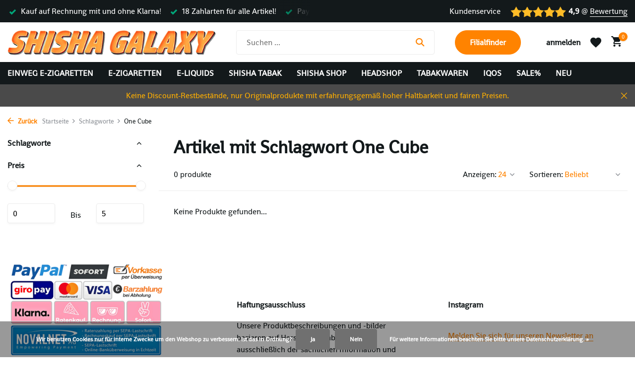

--- FILE ---
content_type: text/html;charset=utf-8
request_url: https://www.shishagalaxy.de/tags/one-cube/
body_size: 11230
content:
<!DOCTYPE html>
<html lang="de">
  <head>
        <meta charset="utf-8"/>
<!-- [START] 'blocks/head.rain' -->
<!--

  (c) 2008-2026 Lightspeed Netherlands B.V.
  http://www.lightspeedhq.com
  Generated: 21-01-2026 @ 10:48:20

-->
<link rel="canonical" href="https://www.shishagalaxy.de/tags/one-cube/"/>
<link rel="alternate" href="https://www.shishagalaxy.de/index.rss" type="application/rss+xml" title="Neue Produkte"/>
<link href="https://cdn.webshopapp.com/assets/cookielaw.css?2025-02-20" rel="stylesheet" type="text/css"/>
<meta name="robots" content="noodp,noydir"/>
<meta name="google-site-verification" content="Shisha-Galaxy"/>
<meta name="google-site-verification" content="Shisha-Online-Shop"/>
<meta name="google-site-verification" content="Tabak"/>
<meta name="google-site-verification" content="Vape"/>
<meta name="google-site-verification" content="E-Shisha"/>
<meta name="google-site-verification" content="Zigaretten"/>
<meta property="og:url" content="https://www.shishagalaxy.de/tags/one-cube/?source=facebook"/>
<meta property="og:site_name" content="Shisha Galaxy Online Shop"/>
<meta property="og:title" content="One Cube"/>
<meta property="og:description" content="Shisha Galaxy - E-Shishas, E-Zigaretten, Pods, Bongs, Shisha Tabak, E-Liquid und alles rund ums Rauchen &amp; Dampfen! Vielleicht der beste Shisha Online Shop!"/>
<script src="https://app.dmws.plus/shop-assets/278957/dmws-plus-loader.js?id=b697cb1502d9b8866b8b765cb1d160c9"></script>
<!--[if lt IE 9]>
<script src="https://cdn.webshopapp.com/assets/html5shiv.js?2025-02-20"></script>
<![endif]-->
<!-- [END] 'blocks/head.rain' -->
    <title>One Cube - Shisha Galaxy Online Shop</title>
    <meta name="description" content="Shisha Galaxy - E-Shishas, E-Zigaretten, Pods, Bongs, Shisha Tabak, E-Liquid und alles rund ums Rauchen &amp; Dampfen! Vielleicht der beste Shisha Online Shop!" />
    <meta name="keywords" content="One, Cube, Shisha Shop" />
    <meta http-equiv="X-UA-Compatible" content="IE=edge">
    <meta name="viewport" content="width=device-width, initial-scale=1.0, maximum-scale=5.0, user-scalable=no">
    <meta name="apple-mobile-web-app-capable" content="yes">
    <meta name="apple-mobile-web-app-status-bar-style" content="black">

    <link rel="shortcut icon" href="https://cdn.webshopapp.com/shops/278957/themes/175411/v/2778791/assets/favicon.ico?20251212172333" type="image/x-icon" />
    <link rel="preconnect" href="https://fonts.gstatic.com" />
    <link rel="dns-prefetch" href="https://fonts.gstatic.com">
    <link rel="preconnect" href="https://fonts.googleapis.com">
		<link rel="dns-prefetch" href="https://fonts.googleapis.com">
		<link rel="preconnect" href="https://ajax.googleapis.com">
		<link rel="dns-prefetch" href="https://ajax.googleapis.com">
		<link rel="preconnect" href="https://cdn.webshopapp.com/">
		<link rel="dns-prefetch" href="https://cdn.webshopapp.com/">
    
                        <link rel="preload" href="https://fonts.bunny.net/css?family=Shanti:wght@300;400;600&family=Shanti:wght@900&display=swap" as="style" />
    <link rel="preload" href="https://cdn.webshopapp.com/shops/278957/themes/175411/assets/bootstrap-min.css?20260107031055" as="style" />
    <link rel="preload" href="https://cdn.webshopapp.com/shops/278957/themes/175411/assets/owl-carousel-min.css?20260107031055" as="style" />
    <link rel="preload" href="https://cdn.jsdelivr.net/npm/@fancyapps/ui/dist/fancybox.css" as="style" />
    <link rel="preload" href="https://cdn.webshopapp.com/assets/gui-2-0.css?2025-02-20" as="style" />
    <link rel="preload" href="https://cdn.webshopapp.com/assets/gui-responsive-2-0.css?2025-02-20" as="style" />
         	<link rel="preload" href="https://cdn.webshopapp.com/shops/278957/themes/175411/assets/icomoon-bold.ttf?20260107031055" as="font" crossorigin>
        <link rel="preload" href="https://cdn.webshopapp.com/shops/278957/themes/175411/assets/style.css?20260107031055" as="style" />
    <link rel="preload" href="https://cdn.webshopapp.com/shops/278957/themes/175411/assets/custom.css?20260107031055" as="style" />
    
    <script src="https://cdn.webshopapp.com/assets/jquery-1-9-1.js?2025-02-20"></script>
        <link rel="preload" href="https://cdn.webshopapp.com/shops/278957/themes/175411/assets/jquery-ui.js?20260107031055" as="script">    <link rel="preload" href="https://cdn.webshopapp.com/shops/278957/themes/175411/assets/bootstrap-min.js?20260107031055" as="script">
    <link rel="preload" href="https://cdn.webshopapp.com/assets/gui.js?2025-02-20" as="script">
    <link rel="preload" href="https://cdn.webshopapp.com/assets/gui-responsive-2-0.js?2025-02-20" as="script">
    <link rel="preload" href="https://cdn.webshopapp.com/shops/278957/themes/175411/assets/scripts.js?20260107031055" as="script">
    <link rel="preload" href="https://cdn.webshopapp.com/shops/278957/themes/175411/assets/global.js?20260107031055" as="script">
    
    <meta property="og:title" content="One Cube">
<meta property="og:type" content="website"> 
<meta property="og:site_name" content="Shisha Galaxy Online Shop">
<meta property="og:url" content="https://www.shishagalaxy.de/">
<meta property="og:image" content="https://cdn.webshopapp.com/shops/278957/themes/175411/assets/share-image.jpg?20260107031055">
<meta name="twitter:title" content="One Cube">
<meta name="twitter:description" content="Shisha Galaxy - E-Shishas, E-Zigaretten, Pods, Bongs, Shisha Tabak, E-Liquid und alles rund ums Rauchen &amp; Dampfen! Vielleicht der beste Shisha Online Shop!">
<meta name="twitter:site" content="Shisha Galaxy Online Shop">
<meta name="twitter:card" content="https://cdn.webshopapp.com/shops/278957/themes/175411/v/2778792/assets/logo.png?20251212172404">
<meta name="twitter:image" content="https://cdn.webshopapp.com/shops/278957/themes/175411/assets/share-image.jpg?20260107031055">
<script type="application/ld+json">
  [
        {
      "@context": "https://schema.org/",
      "@type": "BreadcrumbList",
      "itemListElement":
      [
        {
          "@type": "ListItem",
          "position": 1,
          "item": {
            "@id": "https://www.shishagalaxy.de/",
            "name": "Home"
          }
        },
                {
          "@type": "ListItem",
          "position": 2,
          "item":	{
            "@id": "https://www.shishagalaxy.de/tags/",
            "name": "Schlagworte"
          }
        },                {
          "@type": "ListItem",
          "position": 3,
          "item":	{
            "@id": "https://www.shishagalaxy.de/tags/one-cube/",
            "name": "One Cube"
          }
        }              ]
    },
            {
      "@context": "https://schema.org/",
      "@type": "Organization",
      "url": "https://www.shishagalaxy.de/",
      "name": "Shisha Galaxy Online Shop",
      "legalName": "Shisha Galaxy Online Shop",
      "description": "Shisha Galaxy - E-Shishas, E-Zigaretten, Pods, Bongs, Shisha Tabak, E-Liquid und alles rund ums Rauchen &amp; Dampfen! Vielleicht der beste Shisha Online Shop!",
      "logo": "https://cdn.webshopapp.com/shops/278957/themes/175411/v/2778792/assets/logo.png?20251212172404",
      "image": "https://cdn.webshopapp.com/shops/278957/themes/175411/assets/share-image.jpg?20260107031055",
      "contactPoint": {
        "@type": "ContactPoint",
        "contactType": "Customer service",
        "telephone": ""
      },
      "address": {
        "@type": "PostalAddress",
        "streetAddress": "",
        "addressLocality": "",
        "postalCode": "",
        "addressCountry": "DE"
      }
          },
    { 
      "@context": "https://schema.org/", 
      "@type": "WebSite", 
      "url": "https://www.shishagalaxy.de/", 
      "name": "Shisha Galaxy Online Shop",
      "description": "Shisha Galaxy - E-Shishas, E-Zigaretten, Pods, Bongs, Shisha Tabak, E-Liquid und alles rund ums Rauchen &amp; Dampfen! Vielleicht der beste Shisha Online Shop!",
      "author": [
        {
          "@type": "Organization",
          "url": "https://www.dmws.nl/",
          "name": "DMWS BV",
          "address": {
            "@type": "PostalAddress",
            "streetAddress": "Wilhelmina plein 25",
            "addressLocality": "Eindhoven",
            "addressRegion": "NB",
            "postalCode": "5611 HG",
            "addressCountry": "NL"
          }
        }
      ]
    }      ]
</script>    
    <link rel="stylesheet" href="https://fonts.bunny.net/css?family=Shanti:wght@300;400;600&family=Shanti:wght@900&display=swap" type="text/css">
    <link rel="stylesheet" href="https://cdn.webshopapp.com/shops/278957/themes/175411/assets/bootstrap-min.css?20260107031055" type="text/css">
    <link rel="stylesheet" href="https://cdn.webshopapp.com/shops/278957/themes/175411/assets/owl-carousel-min.css?20260107031055" type="text/css">
    <link rel="stylesheet" href="https://cdn.jsdelivr.net/npm/@fancyapps/ui/dist/fancybox.css" type="text/css">
    <link rel="stylesheet" href="https://cdn.webshopapp.com/assets/gui-2-0.css?2025-02-20" type="text/css">
    <link rel="stylesheet" href="https://cdn.webshopapp.com/assets/gui-responsive-2-0.css?2025-02-20" type="text/css">
    <link rel="stylesheet" href="https://cdn.webshopapp.com/shops/278957/themes/175411/assets/style.css?20260107031055" type="text/css">
    <link rel="stylesheet" href="https://cdn.webshopapp.com/shops/278957/themes/175411/assets/custom.css?20260107031055" type="text/css">
  </head>
  <body>
    <aside id="cart" class="sidebar d-flex cart palette-bg-white"><div class="heading d-none d-sm-block"><i class="icon-x close"></i><h3>Mein Warenkorb</h3></div><div class="heading d-sm-none palette-bg-accent-light mobile"><i class="icon-x close"></i><h3>Mein Warenkorb</h3></div><div class="filledCart d-none"><ul class="list-cart list-inline mb-0 scrollbar"></ul><div class="totals-wrap"><p data-cart="total">Gesamt (<span class="length">0</span>) Produkte<span class="amount">€0,00</span></p><p data-cart="shipping" class="shipping d-none">Versandkosten<span class="positive"><b>Gratis</b></span></p><p class="free-shipping">Noch <b class="amount">€99,00</b> bis zum <b class="positive">kostenlosen</b> Versand!</p><p class="total" data-cart="grand-total"><b>Gesamtbetrag (Brutto)</b><span class="grey">Inkl. MwSt.</span><span><b>€0,00</b></span></p></div><div class="continue d-flex align-items-center"><a href="https://www.shishagalaxy.de/cart/" class="button solid cta">Zum Warenkorb</a></div><div class="link">Alle Artikel sofort lieferbar!</div></div><p class="emptyCart align-items-center">Keine Artikel in Ihrem Warenkorb...</p><div class="bottom d-none d-sm-block"><div class="payments d-flex justify-content-center flex-wrap dmws-payments"><div class="d-flex align-items-center justify-content-center"><img class="lazy" src="https://cdn.webshopapp.com/shops/278957/themes/175411/assets/lazy-preload.jpg?20260107031055" data-src="https://cdn.webshopapp.com/assets/icon-payment-cash.png?2025-02-20" alt="Cash" height="16" width="37" /></div><div class="d-flex align-items-center justify-content-center"><img class="lazy" src="https://cdn.webshopapp.com/shops/278957/themes/175411/assets/lazy-preload.jpg?20260107031055" data-src="https://cdn.webshopapp.com/assets/icon-payment-paypalcp.png?2025-02-20" alt="PayPal" height="16" width="37" /></div><div class="d-flex align-items-center justify-content-center"><img class="lazy" src="https://cdn.webshopapp.com/shops/278957/themes/175411/assets/lazy-preload.jpg?20260107031055" data-src="https://cdn.webshopapp.com/assets/icon-payment-paypallater.png?2025-02-20" alt="PayPal Pay Later" height="16" width="37" /></div><div class="d-flex align-items-center justify-content-center"><img class="lazy" src="https://cdn.webshopapp.com/shops/278957/themes/175411/assets/lazy-preload.jpg?20260107031055" data-src="https://cdn.webshopapp.com/assets/icon-payment-banktransfer.png?2025-02-20" alt="Bank transfer" height="16" width="37" /></div><div class="d-flex align-items-center justify-content-center"><img class="lazy" src="https://cdn.webshopapp.com/shops/278957/themes/175411/assets/lazy-preload.jpg?20260107031055" data-src="https://cdn.webshopapp.com/assets/icon-payment-mastercard.png?2025-02-20" alt="MasterCard" height="16" width="37" /></div><div class="d-flex align-items-center justify-content-center"><img class="lazy" src="https://cdn.webshopapp.com/shops/278957/themes/175411/assets/lazy-preload.jpg?20260107031055" data-src="https://cdn.webshopapp.com/assets/icon-payment-visa.png?2025-02-20" alt="Visa" height="16" width="37" /></div></div></div></aside><header id="variant-1" class="d-none d-md-block sticky"><div class="topbar palette-bg-black"><div class="container"><div class="row align-items-center justify-content-between"><div class="col-6 col-lg-5 col-xl-6"><div class="usp" data-total="3"><div class="list"><div class="item"><i class="icon-check"></i> 18 Zahlarten für alle Artikel!</div><div class="item"><i class="icon-check"></i> PayPal & PayPal Later!</div><div class="item"><i class="icon-check"></i> Kauf auf Rechnung mit und ohne Klarna!</div></div></div></div><div class="col-6 col-lg-7 col-xl-6 d-flex justify-content-end right"><div><a href="/service">Kundenservice</a></div><div class="review-widget"><img class="lazy" src="https://cdn.webshopapp.com/shops/278957/themes/175411/assets/lazy-preload.jpg?20260107031055" data-src="https://cdn.webshopapp.com/shops/278957/themes/175411/v/2778861/assets/review-widget.png?20251212175728" alt="Review Logo" height="22" width="22" /><b>4,9</b><span class="d-none d-lg-inline"> @ <a href="#" target="_blank">Bewertung</a></span></div></div></div></div></div><div class="sticky"><div class="overlay palette-bg-black"></div><div class="mainbar palette-bg-white"><div class="container"><div class="row align-items-center justify-content-between"><div class="col-12 d-flex align-items-center justify-content-between"><a href="https://www.shishagalaxy.de/" title="Shisha Galaxy - Vapes, E-Zigaretten, Pods, Bongs, Shisha Tabak, E-Liquid" class="logo nf"><img src="https://cdn.webshopapp.com/shops/278957/themes/175411/v/2778792/assets/logo.png?20251212172404" alt="Shisha Galaxy - Vapes, E-Zigaretten, Pods, Bongs, Shisha Tabak, E-Liquid" width="420" height="100" /></a><form action="https://www.shishagalaxy.de/search/" method="get" role="search" class="formSearch search-form default"><input type="text" name="q" autocomplete="off" value="" aria-label="Suchen" placeholder="Suchen ..." /><i class="icon-x"></i><button type="submit" class="search-btn" title="Suchen"><i class="icon-search"></i></button><div class="search-results palette-bg-white"><div class="heading">Suchergebnisse für '<span></span>'</div><ul class="list-inline list-results"></ul><ul class="list-inline list-products"></ul><a href="#" class="all">Alle Ergebnisse anzeigen</a></div></form><a href="https://g.co/kgs/Gvbzdjk" class="button">Filialfinder</a><div class="wrap-cart d-flex align-items-center"><div class="drop-down with-overlay account login"><div class="current"><a href="https://www.shishagalaxy.de/account/login/" aria-label="Mein Konto" class="nf"><span class="d-lg-none"><i class="icon-account"></i></span><span class="d-none d-lg-block">anmelden</span></a></div><div class="drop shadow d-none d-md-block"><ul class="list-inline mb-0"><li><i class="icon-check"></i> Komplette Übersicht über deine Aufträge</li><li><i class="icon-check"></i> Alle Infos zur Sendung</li><li><i class="icon-check"></i> Kontolöschung jederzeit möglich</li></ul><div class="d-flex align-items-center justify-content-between"><a href="https://www.shishagalaxy.de/account/login/" class="button">anmelden</a><span>Neu? <a href="https://www.shishagalaxy.de/account/register/">Benutzerkonto anlegen</a></span></div></div></div><div class="drop-down with-overlay account wishlist"><div class="current"><a href="https://www.shishagalaxy.de/account/login/" aria-label="Wunschzettel" class="nf"><span class="fs0">Wunschzettel</span><i class="icon-wishlist"></i></a></div><div class="drop shadow d-none d-md-block"><h4>Keine Produkte auf dem Wunschzettel...</h4><p>Bitte anmelden oder registrieren, um die Wunschliste  <i class="icon-wishlist"></i> zu nutzen.</p><div class="d-flex align-items-center justify-content-between"><a href="https://www.shishagalaxy.de/account/login/" class="button">anmelden</a><span>Neu? <a href="https://www.shishagalaxy.de/account/register/">Benutzerkonto anlegen</a></span></div></div></div><a href="https://www.shishagalaxy.de/cart/" class="pos-r cart nf"><i class="icon-cart"></i><span class="count">0</span></a></div></div></div></div></div><div class="menubar palette-bg-black"><div class="container"><div class="row"><div class="col-12"><div class="menu d-none d-md-flex align-items-center default default mega "><ul class="list-inline mb-0"><li class="list-inline-item has-sub"><a href="https://www.shishagalaxy.de/einweg-e-zigaretten/">Einweg E-Zigaretten</a><ul class="sub palette-bg-dark"><li class=""><a href="https://www.shishagalaxy.de/einweg-e-zigaretten/alles-anzeigen-a-z/">Alles Anzeigen (A-Z)</a></li><li class=""><a href="https://www.shishagalaxy.de/einweg-e-zigaretten/alles-ohne-nikotin/">Alles ohne Nikotin</a></li><li class=""><a href="https://www.shishagalaxy.de/einweg-e-zigaretten/elfbar-600/">Elfbar 600</a></li><li class=""><a href="https://www.shishagalaxy.de/einweg-e-zigaretten/elfbar-600-nikotinfrei/">Elfbar 600 (Nikotinfrei)</a></li><li class=""><a href="https://www.shishagalaxy.de/einweg-e-zigaretten/elf-bar-800/">Elf Bar 800</a></li><li class=""><a href="https://www.shishagalaxy.de/einweg-e-zigaretten/elfbar-800-nikotinfrei/">Elfbar 800 (Nikotinfrei)</a></li></ul></li><li class="list-inline-item has-sub"><a href="https://www.shishagalaxy.de/e-zigaretten/">E-Zigaretten</a><ul class="sub palette-bg-dark"><li class=""><a href="https://www.shishagalaxy.de/e-zigaretten/187-strassenbande/">187 Strassenbande</a></li><li class=""><a href="https://www.shishagalaxy.de/e-zigaretten/al-massiva/">Al Massiva</a></li><li class=""><a href="https://www.shishagalaxy.de/e-zigaretten/caesar-shadow/">Caesar Shadow</a></li><li class=""><a href="https://www.shishagalaxy.de/e-zigaretten/caesar-shadow-nikotinfrei/">Caesar Shadow &quot;Nikotinfrei&quot;</a></li><li class=""><a href="https://www.shishagalaxy.de/e-zigaretten/crystal-plus/">Crystal Plus</a></li><li class=""><a href="https://www.shishagalaxy.de/e-zigaretten/elfa/">ELFA</a></li><li class=""><a href="https://www.shishagalaxy.de/e-zigaretten/elfa-nikotinfrei/">ELFA &quot;Nikotinfrei&quot;</a></li><li class=""><a href="https://www.shishagalaxy.de/e-zigaretten/elfa-master/">ELFA Master</a></li><li class=""><a href="https://www.shishagalaxy.de/e-zigaretten/elfbar-max/">Elfbar MAX</a></li><li class=""><a href="https://www.shishagalaxy.de/e-zigaretten/elfa-turbo/">ELFA Turbo</a></li><li class=""><a href="https://www.shishagalaxy.de/e-zigaretten/elfx/">ElfX</a></li><li class=""><a href="https://www.shishagalaxy.de/e-zigaretten/elfbar-mate-500/">Elfbar Mate 500</a></li><li class=""><a href="https://www.shishagalaxy.de/e-zigaretten/flerbar/">Flerbar</a></li><li class=""><a href="https://www.shishagalaxy.de/e-zigaretten/ijoy-captain-30/">IJoy Captain 30</a></li><li class=""><a href="https://www.shishagalaxy.de/e-zigaretten/innocigs-eco/">InnoCigs Eco</a></li><li class=""><a href="https://www.shishagalaxy.de/e-zigaretten/ivg-2400/">IVG 2400</a></li><li class=""><a href="https://www.shishagalaxy.de/e-zigaretten/ivg-air-2in1/">IVG Air 2in1</a></li><li class=""><a href="https://www.shishagalaxy.de/e-zigaretten/ivg-air-4in1/">IVG Air 4in1</a></li><li class=""><a href="https://www.shishagalaxy.de/e-zigaretten/izy-click/">Izy Click</a></li><li class=""><a href="https://www.shishagalaxy.de/e-zigaretten/lost-mary-tappo/">Lost Mary Tappo</a></li><li class=""><a href="https://www.shishagalaxy.de/e-zigaretten/geek-vape-aegis-boost-pro-2/">Geek Vape Aegis Boost Pro 2</a></li></ul></li><li class="list-inline-item has-sub"><a href="https://www.shishagalaxy.de/e-liquids/">E-Liquids</a><ul class="sub palette-bg-dark"><li class=""><a href="https://www.shishagalaxy.de/e-liquids/187-salts/">187 Salts</a></li><li class=""><a href="https://www.shishagalaxy.de/e-liquids/adalya/">Adalya</a></li><li class=""><a href="https://www.shishagalaxy.de/e-liquids/al-fakher/">Al Fakher</a></li><li class=""><a href="https://www.shishagalaxy.de/e-liquids/al-massiva/">Al Massiva</a></li><li class=""><a href="https://www.shishagalaxy.de/e-liquids/elfliq/">Elfliq</a></li><li class=""><a href="https://www.shishagalaxy.de/e-liquids/galaxy-liq/">Galaxy LIQ</a></li><li class=""><a href="https://www.shishagalaxy.de/e-liquids/ivg-salt/">IVG Salt</a></li><li class=""><a href="https://www.shishagalaxy.de/e-liquids/maryliq/">Maryliq</a></li><li class=""><a href="https://www.shishagalaxy.de/e-liquids/os/">Os</a></li><li class=""><a href="https://www.shishagalaxy.de/e-liquids/nikotinshots/">Nikotinshots</a></li><li class=""><a href="https://www.shishagalaxy.de/e-liquids/187-juice/">187 Juice</a></li></ul></li><li class="list-inline-item has-sub"><a href="https://www.shishagalaxy.de/shisha-tabak/">Shisha Tabak</a><ul class="sub palette-bg-dark"><li class=""><a href="https://www.shishagalaxy.de/shisha-tabak/alle-tabaksorten-a-z/">Alle Tabaksorten (A-Z)</a></li><li class=""><a href="https://www.shishagalaxy.de/shisha-tabak/neue-tabaksorten/">Neue Tabaksorten</a></li><li class=""><a href="https://www.shishagalaxy.de/shisha-tabak/beliebte-tabaksorten/">Beliebte Tabaksorten</a></li><li class=""><a href="https://www.shishagalaxy.de/shisha-tabak/187-strassenbande/">187 Strassenbande</a></li><li class=""><a href="https://www.shishagalaxy.de/shisha-tabak/7-days-platin/">7 Days Platin</a></li><li class=""><a href="https://www.shishagalaxy.de/shisha-tabak/adalya/">Adalya</a></li><li class=""><a href="https://www.shishagalaxy.de/shisha-tabak/al-fakher/">Al Fakher</a></li><li class=""><a href="https://www.shishagalaxy.de/shisha-tabak/al-massiva/">Al Massiva</a></li><li class=""><a href="https://www.shishagalaxy.de/shisha-tabak/al-waha/">Al Waha </a></li><li class=""><a href="https://www.shishagalaxy.de/shisha-tabak/aqua-mentha/">Aqua Mentha</a></li><li class=""><a href="https://www.shishagalaxy.de/shisha-tabak/argileh/">Argileh</a></li><li class=""><a href="https://www.shishagalaxy.de/shisha-tabak/banger/">Banger</a></li><li class=""><a href="https://www.shishagalaxy.de/shisha-tabak/capital-bra-smoke/">Capital Bra Smoke</a></li><li class=""><a href="https://www.shishagalaxy.de/shisha-tabak/dschinni/">Dschinni</a></li><li class=""><a href="https://www.shishagalaxy.de/shisha-tabak/hookain/">Hookain</a></li><li class=""><a href="https://www.shishagalaxy.de/shisha-tabak/holster/">Holster</a></li><li class=""><a href="https://www.shishagalaxy.de/shisha-tabak/loyal/">Loyal</a></li><li class=""><a href="https://www.shishagalaxy.de/shisha-tabak/maridan/">Maridan</a></li><li class=""><a href="https://www.shishagalaxy.de/shisha-tabak/moes/">Moe´s</a></li><li class=""><a href="https://www.shishagalaxy.de/shisha-tabak/nameless/">NameLess</a></li><li class=""><a href="https://www.shishagalaxy.de/shisha-tabak/os/">O´s</a></li><li class=""><a href="https://www.shishagalaxy.de/shisha-tabak/savu/">Savu</a></li><li class=""><a href="https://www.shishagalaxy.de/shisha-tabak/shades/">Shades</a></li><li class=""><a href="https://www.shishagalaxy.de/shisha-tabak/social-smoke/">Social Smoke</a></li><li class=""><a href="https://www.shishagalaxy.de/shisha-tabak/true-passion/">True Passion</a></li></ul></li><li class="list-inline-item has-sub"><a href="https://www.shishagalaxy.de/shisha-shop/">Shisha Shop</a><ul class="sub palette-bg-dark"><li class=""><a href="https://www.shishagalaxy.de/shisha-shop/wasserpfeifen-8597000/">Wasserpfeifen</a></li><li class=""><a href="https://www.shishagalaxy.de/shisha-shop/kohle-anzuender-zangen/">Kohle, Anzünder &amp; Zangen</a></li><li class=""><a href="https://www.shishagalaxy.de/shisha-shop/koepfe-aufsaetze-dichtungen/">Köpfe, Aufsätze &amp; Dichtungen</a></li><li class=""><a href="https://www.shishagalaxy.de/shisha-shop/mundstuecke-schlaeuche/">Mundstücke &amp; Schläuche</a></li><li class=""><a href="https://www.shishagalaxy.de/shisha-shop/adapter-anschluesse/">Adapter &amp; Anschlüsse</a></li><li class=""><a href="https://www.shishagalaxy.de/shisha-shop/reinigung/">Reinigung</a></li><li class=""><a href="https://www.shishagalaxy.de/shisha-shop/sonstiges-zubehoer/">Sonstiges Zubehör</a></li></ul></li><li class="list-inline-item has-sub"><a href="https://www.shishagalaxy.de/headshop/">Headshop</a><ul class="sub palette-bg-dark"><li class=""><a href="https://www.shishagalaxy.de/headshop/grinder/">Grinder</a></li><li class=""><a href="https://www.shishagalaxy.de/headshop/handpfeifen/">Handpfeifen</a></li><li class=""><a href="https://www.shishagalaxy.de/headshop/huellen/">Hüllen</a></li><li class=""><a href="https://www.shishagalaxy.de/headshop/cones-blunts/">Cones &amp; Blunts</a></li><li class=""><a href="https://www.shishagalaxy.de/headshop/aschenbecher/">Aschenbecher</a></li><li class=""><a href="https://www.shishagalaxy.de/headshop/unterlagen/">Unterlagen</a></li><li class=""><a href="https://www.shishagalaxy.de/headshop/bongs/">Bongs</a></li><li class=""><a href="https://www.shishagalaxy.de/headshop/feuerzeuge/">Feuerzeuge </a></li><li class=""><a href="https://www.shishagalaxy.de/headshop/digitalwaagen/">Digitalwaagen</a></li><li class=""><a href="https://www.shishagalaxy.de/headshop/aktivkohlefilter/">Aktivkohlefilter</a></li><li class=""><a href="https://www.shishagalaxy.de/headshop/filter-tips/">Filter Tips</a></li><li class=""><a href="https://www.shishagalaxy.de/headshop/blaettchen/">Blättchen</a></li><li class=""><a href="https://www.shishagalaxy.de/headshop/drehmaschinen-wickler/">Drehmaschinen &amp; Wickler</a></li></ul></li><li class="list-inline-item has-sub"><a href="https://www.shishagalaxy.de/tabakwaren/">Tabakwaren</a><ul class="sub palette-bg-dark"><li class=""><a href="https://www.shishagalaxy.de/tabakwaren/stopftabak/">Stopftabak</a></li><li class=""><a href="https://www.shishagalaxy.de/tabakwaren/drehtabak/">Drehtabak</a></li><li class=""><a href="https://www.shishagalaxy.de/tabakwaren/schnupftabak/">Schnupftabak</a></li><li class=""><a href="https://www.shishagalaxy.de/tabakwaren/shisha-tabak/">Shisha Tabak</a></li><li class="has-children"><a href="https://www.shishagalaxy.de/tabakwaren/raucherbedarf-zubehoer/">Raucherbedarf &amp; Zubehör</a><ul class="subsub palette-bg-dark"><li><a href="https://www.shishagalaxy.de/tabakwaren/raucherbedarf-zubehoer/filterhuelsen/">Filterhülsen</a></li><li><a href="https://www.shishagalaxy.de/tabakwaren/raucherbedarf-zubehoer/stopfmaschinen/">Stopfmaschinen</a></li><li><a href="https://www.shishagalaxy.de/tabakwaren/raucherbedarf-zubehoer/grinder/">Grinder</a></li><li><a href="https://www.shishagalaxy.de/tabakwaren/raucherbedarf-zubehoer/aschenbecher/">Aschenbecher</a></li><li class="more"><a href="https://www.shishagalaxy.de/tabakwaren/raucherbedarf-zubehoer/">Mehr anzeigen</a></li></ul></li></ul></li><li class="list-inline-item"><a href="https://www.shishagalaxy.de/iqos/">Iqos</a></li><li class="list-inline-item"><a href="https://www.shishagalaxy.de/sale/">SALE%</a></li><li class="list-inline-item"><a href="https://www.shishagalaxy.de/neu/">NEU</a></li></ul></div></div></div></div></div></div><div class="spacetop"></div><div class="announcement hide"><div class="container"><div class="row"><div class="col-12 d-flex align-items-center justify-content-center pos-r"><p class="mb-0"><span class="d-md-none">Keine Discount‑Restbestände, nur Originalprodukte mit erfahrungsgemäß hoher Haltbarkeit und fairen Preisen.</span><span class="d-none d-md-inline">Keine Discount‑Restbestände, nur Originalprodukte mit erfahrungsgemäß hoher Haltbarkeit und fairen Preisen.</span></p><i class="icon-x"></i></div></div></div></div></header><header id="mobile-variant-4" class="d-md-none mobile-header sticky"><div class="overlay palette-bg-black"></div><div class="top shadow palette-bg-white"><div class="container"><div class="row"><div class="col-12 d-flex align-items-center justify-content-between"><div class="d-md-none mobile-menu"><i class="icon-menu"></i><div class="menu-wrapper"><div class="d-flex align-items-center justify-content-between heading palette-bg-white"><span>Menu</span><i class="icon-x"></i></div><ul class="list-inline mb-0 palette-bg-white"><li class="categories images"><a href="https://www.shishagalaxy.de/catalog/" data-title="kategorien">Kategorien</a><div class="back">Zurück zu <span></span></div><ul><li class="has-sub img"><a href="https://www.shishagalaxy.de/einweg-e-zigaretten/" class="nf" data-title="einweg e-zigaretten"><img src="https://cdn.webshopapp.com/shops/278957/files/489271074/30x40x3/image.jpg" alt="Einweg E-Zigaretten" height="40" width="30" />Einweg E-Zigaretten<i class="icon-chevron-down"></i></a><ul class="sub"><li class=""><a href="https://www.shishagalaxy.de/einweg-e-zigaretten/alles-anzeigen-a-z/" data-title="alles anzeigen (a-z)">Alles Anzeigen (A-Z)</a></li><li class=""><a href="https://www.shishagalaxy.de/einweg-e-zigaretten/alles-ohne-nikotin/" data-title="alles ohne nikotin">Alles ohne Nikotin</a></li><li class=""><a href="https://www.shishagalaxy.de/einweg-e-zigaretten/elfbar-600/" data-title="elfbar 600">Elfbar 600</a></li><li class=""><a href="https://www.shishagalaxy.de/einweg-e-zigaretten/elfbar-600-nikotinfrei/" data-title="elfbar 600 (nikotinfrei)">Elfbar 600 (Nikotinfrei)</a></li><li class=""><a href="https://www.shishagalaxy.de/einweg-e-zigaretten/elf-bar-800/" data-title="elf bar 800">Elf Bar 800</a></li><li class=""><a href="https://www.shishagalaxy.de/einweg-e-zigaretten/elfbar-800-nikotinfrei/" data-title="elfbar 800 (nikotinfrei)">Elfbar 800 (Nikotinfrei)</a></li></ul></li><li class="has-sub img"><a href="https://www.shishagalaxy.de/e-zigaretten/" class="nf" data-title="e-zigaretten"><img src="https://cdn.webshopapp.com/shops/278957/files/489271087/30x40x3/image.jpg" alt="E-Zigaretten" height="40" width="30" />E-Zigaretten<i class="icon-chevron-down"></i></a><ul class="sub"><li class=""><a href="https://www.shishagalaxy.de/e-zigaretten/187-strassenbande/" data-title="187 strassenbande">187 Strassenbande</a></li><li class=""><a href="https://www.shishagalaxy.de/e-zigaretten/al-massiva/" data-title="al massiva">Al Massiva</a></li><li class=""><a href="https://www.shishagalaxy.de/e-zigaretten/caesar-shadow/" data-title="caesar shadow">Caesar Shadow</a></li><li class=""><a href="https://www.shishagalaxy.de/e-zigaretten/caesar-shadow-nikotinfrei/" data-title="caesar shadow &quot;nikotinfrei&quot;">Caesar Shadow &quot;Nikotinfrei&quot;</a></li><li class=""><a href="https://www.shishagalaxy.de/e-zigaretten/crystal-plus/" data-title="crystal plus">Crystal Plus</a></li><li class=""><a href="https://www.shishagalaxy.de/e-zigaretten/elfa/" data-title="elfa">ELFA</a></li><li class=""><a href="https://www.shishagalaxy.de/e-zigaretten/elfa-nikotinfrei/" data-title="elfa &quot;nikotinfrei&quot;">ELFA &quot;Nikotinfrei&quot;</a></li><li class=""><a href="https://www.shishagalaxy.de/e-zigaretten/elfa-master/" data-title="elfa master">ELFA Master</a></li><li class=""><a href="https://www.shishagalaxy.de/e-zigaretten/elfbar-max/" data-title="elfbar max">Elfbar MAX</a></li><li class=""><a href="https://www.shishagalaxy.de/e-zigaretten/elfa-turbo/" data-title="elfa turbo">ELFA Turbo</a></li><li class=""><a href="https://www.shishagalaxy.de/e-zigaretten/elfx/" data-title="elfx">ElfX</a></li><li class=""><a href="https://www.shishagalaxy.de/e-zigaretten/elfbar-mate-500/" data-title="elfbar mate 500">Elfbar Mate 500</a></li><li class=""><a href="https://www.shishagalaxy.de/e-zigaretten/flerbar/" data-title="flerbar">Flerbar</a></li><li class=""><a href="https://www.shishagalaxy.de/e-zigaretten/ijoy-captain-30/" data-title="ijoy captain 30">IJoy Captain 30</a></li><li class=""><a href="https://www.shishagalaxy.de/e-zigaretten/innocigs-eco/" data-title="innocigs eco">InnoCigs Eco</a></li><li class=""><a href="https://www.shishagalaxy.de/e-zigaretten/ivg-2400/" data-title="ivg 2400">IVG 2400</a></li><li class=""><a href="https://www.shishagalaxy.de/e-zigaretten/ivg-air-2in1/" data-title="ivg air 2in1">IVG Air 2in1</a></li><li class=""><a href="https://www.shishagalaxy.de/e-zigaretten/ivg-air-4in1/" data-title="ivg air 4in1">IVG Air 4in1</a></li><li class=""><a href="https://www.shishagalaxy.de/e-zigaretten/izy-click/" data-title="izy click">Izy Click</a></li><li class=""><a href="https://www.shishagalaxy.de/e-zigaretten/lost-mary-tappo/" data-title="lost mary tappo">Lost Mary Tappo</a></li><li class=""><a href="https://www.shishagalaxy.de/e-zigaretten/geek-vape-aegis-boost-pro-2/" data-title="geek vape aegis boost pro 2">Geek Vape Aegis Boost Pro 2</a></li></ul></li><li class="has-sub img"><a href="https://www.shishagalaxy.de/e-liquids/" class="nf" data-title="e-liquids"><img src="https://cdn.webshopapp.com/shops/278957/files/489271089/30x40x3/image.jpg" alt="E-Liquids" height="40" width="30" />E-Liquids<i class="icon-chevron-down"></i></a><ul class="sub"><li class=""><a href="https://www.shishagalaxy.de/e-liquids/187-salts/" data-title="187 salts">187 Salts</a></li><li class=""><a href="https://www.shishagalaxy.de/e-liquids/adalya/" data-title="adalya">Adalya</a></li><li class=""><a href="https://www.shishagalaxy.de/e-liquids/al-fakher/" data-title="al fakher">Al Fakher</a></li><li class=""><a href="https://www.shishagalaxy.de/e-liquids/al-massiva/" data-title="al massiva">Al Massiva</a></li><li class=""><a href="https://www.shishagalaxy.de/e-liquids/elfliq/" data-title="elfliq">Elfliq</a></li><li class=""><a href="https://www.shishagalaxy.de/e-liquids/galaxy-liq/" data-title="galaxy liq">Galaxy LIQ</a></li><li class=""><a href="https://www.shishagalaxy.de/e-liquids/ivg-salt/" data-title="ivg salt">IVG Salt</a></li><li class=""><a href="https://www.shishagalaxy.de/e-liquids/maryliq/" data-title="maryliq">Maryliq</a></li><li class=""><a href="https://www.shishagalaxy.de/e-liquids/os/" data-title="os">Os</a></li><li class=""><a href="https://www.shishagalaxy.de/e-liquids/nikotinshots/" data-title="nikotinshots">Nikotinshots</a></li><li class=""><a href="https://www.shishagalaxy.de/e-liquids/187-juice/" data-title="187 juice">187 Juice</a></li></ul></li><li class="has-sub img"><a href="https://www.shishagalaxy.de/shisha-tabak/" class="nf" data-title="shisha tabak"><img src="https://cdn.webshopapp.com/shops/278957/files/489271090/30x40x3/image.jpg" alt="Shisha Tabak" height="40" width="30" />Shisha Tabak<i class="icon-chevron-down"></i></a><ul class="sub"><li class=""><a href="https://www.shishagalaxy.de/shisha-tabak/alle-tabaksorten-a-z/" data-title="alle tabaksorten (a-z)">Alle Tabaksorten (A-Z)</a></li><li class=""><a href="https://www.shishagalaxy.de/shisha-tabak/neue-tabaksorten/" data-title="neue tabaksorten">Neue Tabaksorten</a></li><li class=""><a href="https://www.shishagalaxy.de/shisha-tabak/beliebte-tabaksorten/" data-title="beliebte tabaksorten">Beliebte Tabaksorten</a></li><li class=""><a href="https://www.shishagalaxy.de/shisha-tabak/187-strassenbande/" data-title="187 strassenbande">187 Strassenbande</a></li><li class=""><a href="https://www.shishagalaxy.de/shisha-tabak/7-days-platin/" data-title="7 days platin">7 Days Platin</a></li><li class=""><a href="https://www.shishagalaxy.de/shisha-tabak/adalya/" data-title="adalya">Adalya</a></li><li class=""><a href="https://www.shishagalaxy.de/shisha-tabak/al-fakher/" data-title="al fakher">Al Fakher</a></li><li class=""><a href="https://www.shishagalaxy.de/shisha-tabak/al-massiva/" data-title="al massiva">Al Massiva</a></li><li class=""><a href="https://www.shishagalaxy.de/shisha-tabak/al-waha/" data-title="al waha ">Al Waha </a></li><li class=""><a href="https://www.shishagalaxy.de/shisha-tabak/aqua-mentha/" data-title="aqua mentha">Aqua Mentha</a></li><li class=""><a href="https://www.shishagalaxy.de/shisha-tabak/argileh/" data-title="argileh">Argileh</a></li><li class=""><a href="https://www.shishagalaxy.de/shisha-tabak/banger/" data-title="banger">Banger</a></li><li class=""><a href="https://www.shishagalaxy.de/shisha-tabak/capital-bra-smoke/" data-title="capital bra smoke">Capital Bra Smoke</a></li><li class=""><a href="https://www.shishagalaxy.de/shisha-tabak/dschinni/" data-title="dschinni">Dschinni</a></li><li class=""><a href="https://www.shishagalaxy.de/shisha-tabak/hookain/" data-title="hookain">Hookain</a></li><li class=""><a href="https://www.shishagalaxy.de/shisha-tabak/holster/" data-title="holster">Holster</a></li><li class=""><a href="https://www.shishagalaxy.de/shisha-tabak/loyal/" data-title="loyal">Loyal</a></li><li class=""><a href="https://www.shishagalaxy.de/shisha-tabak/maridan/" data-title="maridan">Maridan</a></li><li class=""><a href="https://www.shishagalaxy.de/shisha-tabak/moes/" data-title="moe´s">Moe´s</a></li><li class=""><a href="https://www.shishagalaxy.de/shisha-tabak/nameless/" data-title="nameless">NameLess</a></li><li class=""><a href="https://www.shishagalaxy.de/shisha-tabak/os/" data-title="o´s">O´s</a></li><li class=""><a href="https://www.shishagalaxy.de/shisha-tabak/savu/" data-title="savu">Savu</a></li><li class=""><a href="https://www.shishagalaxy.de/shisha-tabak/shades/" data-title="shades">Shades</a></li><li class=""><a href="https://www.shishagalaxy.de/shisha-tabak/social-smoke/" data-title="social smoke">Social Smoke</a></li><li class=""><a href="https://www.shishagalaxy.de/shisha-tabak/true-passion/" data-title="true passion">True Passion</a></li></ul></li><li class="has-sub img"><a href="https://www.shishagalaxy.de/shisha-shop/" class="nf" data-title="shisha shop"><img src="https://cdn.webshopapp.com/shops/278957/files/489271092/30x40x3/image.jpg" alt="Shisha Shop" height="40" width="30" />Shisha Shop<i class="icon-chevron-down"></i></a><ul class="sub"><li class=""><a href="https://www.shishagalaxy.de/shisha-shop/wasserpfeifen-8597000/" data-title="wasserpfeifen">Wasserpfeifen</a></li><li class=""><a href="https://www.shishagalaxy.de/shisha-shop/kohle-anzuender-zangen/" data-title="kohle, anzünder &amp; zangen">Kohle, Anzünder &amp; Zangen</a></li><li class=""><a href="https://www.shishagalaxy.de/shisha-shop/koepfe-aufsaetze-dichtungen/" data-title="köpfe, aufsätze &amp; dichtungen">Köpfe, Aufsätze &amp; Dichtungen</a></li><li class=""><a href="https://www.shishagalaxy.de/shisha-shop/mundstuecke-schlaeuche/" data-title="mundstücke &amp; schläuche">Mundstücke &amp; Schläuche</a></li><li class=""><a href="https://www.shishagalaxy.de/shisha-shop/adapter-anschluesse/" data-title="adapter &amp; anschlüsse">Adapter &amp; Anschlüsse</a></li><li class=""><a href="https://www.shishagalaxy.de/shisha-shop/reinigung/" data-title="reinigung">Reinigung</a></li><li class=""><a href="https://www.shishagalaxy.de/shisha-shop/sonstiges-zubehoer/" data-title="sonstiges zubehör">Sonstiges Zubehör</a></li></ul></li><li class="has-sub img"><a href="https://www.shishagalaxy.de/headshop/" class="nf" data-title="headshop"><img src="https://cdn.webshopapp.com/shops/278957/files/489271098/30x40x3/image.jpg" alt="Headshop" height="40" width="30" />Headshop<i class="icon-chevron-down"></i></a><ul class="sub"><li class=""><a href="https://www.shishagalaxy.de/headshop/grinder/" data-title="grinder">Grinder</a></li><li class=""><a href="https://www.shishagalaxy.de/headshop/handpfeifen/" data-title="handpfeifen">Handpfeifen</a></li><li class=""><a href="https://www.shishagalaxy.de/headshop/huellen/" data-title="hüllen">Hüllen</a></li><li class=""><a href="https://www.shishagalaxy.de/headshop/cones-blunts/" data-title="cones &amp; blunts">Cones &amp; Blunts</a></li><li class=""><a href="https://www.shishagalaxy.de/headshop/aschenbecher/" data-title="aschenbecher">Aschenbecher</a></li><li class=""><a href="https://www.shishagalaxy.de/headshop/unterlagen/" data-title="unterlagen">Unterlagen</a></li><li class=""><a href="https://www.shishagalaxy.de/headshop/bongs/" data-title="bongs">Bongs</a></li><li class=""><a href="https://www.shishagalaxy.de/headshop/feuerzeuge/" data-title="feuerzeuge ">Feuerzeuge </a></li><li class=""><a href="https://www.shishagalaxy.de/headshop/digitalwaagen/" data-title="digitalwaagen">Digitalwaagen</a></li><li class=""><a href="https://www.shishagalaxy.de/headshop/aktivkohlefilter/" data-title="aktivkohlefilter">Aktivkohlefilter</a></li><li class=""><a href="https://www.shishagalaxy.de/headshop/filter-tips/" data-title="filter tips">Filter Tips</a></li><li class=""><a href="https://www.shishagalaxy.de/headshop/blaettchen/" data-title="blättchen">Blättchen</a></li><li class=""><a href="https://www.shishagalaxy.de/headshop/drehmaschinen-wickler/" data-title="drehmaschinen &amp; wickler">Drehmaschinen &amp; Wickler</a></li></ul></li><li class="has-sub img"><a href="https://www.shishagalaxy.de/tabakwaren/" class="nf" data-title="tabakwaren"><img src="https://cdn.webshopapp.com/shops/278957/files/489271110/30x40x3/image.jpg" alt="Tabakwaren" height="40" width="30" />Tabakwaren<i class="icon-chevron-down"></i></a><ul class="sub"><li class=""><a href="https://www.shishagalaxy.de/tabakwaren/stopftabak/" data-title="stopftabak">Stopftabak</a></li><li class=""><a href="https://www.shishagalaxy.de/tabakwaren/drehtabak/" data-title="drehtabak">Drehtabak</a></li><li class=""><a href="https://www.shishagalaxy.de/tabakwaren/schnupftabak/" data-title="schnupftabak">Schnupftabak</a></li><li class=""><a href="https://www.shishagalaxy.de/tabakwaren/shisha-tabak/" data-title="shisha tabak">Shisha Tabak</a></li><li class="has-children"><a href="https://www.shishagalaxy.de/tabakwaren/raucherbedarf-zubehoer/" data-title="raucherbedarf &amp; zubehör">Raucherbedarf &amp; Zubehör<i class="icon-chevron-down"></i></a><ul class="sub"><li><a href="https://www.shishagalaxy.de/tabakwaren/raucherbedarf-zubehoer/filterhuelsen/" data-title="filterhülsen">Filterhülsen</a></li><li><a href="https://www.shishagalaxy.de/tabakwaren/raucherbedarf-zubehoer/stopfmaschinen/" data-title="stopfmaschinen">Stopfmaschinen</a></li><li><a href="https://www.shishagalaxy.de/tabakwaren/raucherbedarf-zubehoer/grinder/" data-title="grinder">Grinder</a></li><li><a href="https://www.shishagalaxy.de/tabakwaren/raucherbedarf-zubehoer/aschenbecher/" data-title="aschenbecher">Aschenbecher</a></li><li><a href="https://www.shishagalaxy.de/tabakwaren/raucherbedarf-zubehoer/filter/" data-title="filter">Filter</a></li><li><a href="https://www.shishagalaxy.de/tabakwaren/raucherbedarf-zubehoer/unterlagen/" data-title="unterlagen">Unterlagen</a></li><li><a href="https://www.shishagalaxy.de/tabakwaren/raucherbedarf-zubehoer/feuerzeuge/" data-title="feuerzeuge ">Feuerzeuge </a></li><li><a href="https://www.shishagalaxy.de/tabakwaren/raucherbedarf-zubehoer/drehmaschinen/" data-title="drehmaschinen">Drehmaschinen</a></li><li><a href="https://www.shishagalaxy.de/tabakwaren/raucherbedarf-zubehoer/blaettchen/" data-title="blättchen">Blättchen</a></li></ul></li></ul></li><li class="img"><a href="https://www.shishagalaxy.de/iqos/" class="nf" data-title="iqos"><img src="https://cdn.webshopapp.com/shops/278957/files/489271120/30x40x3/image.jpg" alt="Iqos" height="40" width="30" />Iqos</a></li><li class="img"><a href="https://www.shishagalaxy.de/sale/" class="nf" data-title="sale%"><img src="https://cdn.webshopapp.com/shops/278957/files/489271134/30x40x3/image.jpg" alt="SALE%" height="40" width="30" />SALE%</a></li><li class="img"><a href="https://www.shishagalaxy.de/neu/" class="nf" data-title="neu"><img src="https://cdn.webshopapp.com/shops/278957/files/489271139/30x40x3/image.jpg" alt="NEU" height="40" width="30" />NEU</a></li></ul></li><li class="link"><a href="https://g.co/kgs/Gvbzdjk">Filialfinder</a></li></ul></div></div><a href="https://www.shishagalaxy.de/" title="Shisha Galaxy - Vapes, E-Zigaretten, Pods, Bongs, Shisha Tabak, E-Liquid" class="logo nf"><img src="https://cdn.webshopapp.com/shops/278957/themes/175411/v/2778792/assets/logo.png?20251212172404" alt="Shisha Galaxy - Vapes, E-Zigaretten, Pods, Bongs, Shisha Tabak, E-Liquid" width="420" height="100" /></a><div class="wrap-cart d-flex align-items-center"><div class="drop-down with-overlay account login"><div class="current"><a href="https://www.shishagalaxy.de/account/login/" aria-label="Mein Konto" class="nf"><span class="d-lg-none"><i class="icon-account"></i></span><span class="d-none d-lg-block">anmelden</span></a></div><div class="drop shadow d-none d-md-block"><ul class="list-inline mb-0"><li><i class="icon-check"></i> Komplette Übersicht über deine Aufträge</li><li><i class="icon-check"></i> Alle Infos zur Sendung</li><li><i class="icon-check"></i> Kontolöschung jederzeit möglich</li></ul><div class="d-flex align-items-center justify-content-between"><a href="https://www.shishagalaxy.de/account/login/" class="button">anmelden</a><span>Neu? <a href="https://www.shishagalaxy.de/account/register/">Benutzerkonto anlegen</a></span></div></div></div><div class="drop-down with-overlay account wishlist"><div class="current"><a href="https://www.shishagalaxy.de/account/login/" aria-label="Wunschzettel" class="nf"><span class="fs0">Wunschzettel</span><i class="icon-wishlist"></i></a></div><div class="drop shadow d-none d-md-block"><h4>Keine Produkte auf dem Wunschzettel...</h4><p>Bitte anmelden oder registrieren, um die Wunschliste  <i class="icon-wishlist"></i> zu nutzen.</p><div class="d-flex align-items-center justify-content-between"><a href="https://www.shishagalaxy.de/account/login/" class="button">anmelden</a><span>Neu? <a href="https://www.shishagalaxy.de/account/register/">Benutzerkonto anlegen</a></span></div></div></div><a href="https://www.shishagalaxy.de/cart/" class="pos-r cart nf"><i class="icon-cart"></i><span class="count">0</span></a></div></div></div></div></div><div class="sub palette-bg-light"><div class="container"><div class="row align-items-center justify-content-between"><div class="col-12"><div class="search-m big"></div><div class="usp" data-total="3"><div class="list"><div class="item"><i class="icon-check"></i> 18 Zahlarten für alle Artikel!</div><div class="item"><i class="icon-check"></i> PayPal & PayPal Later!</div><div class="item"><i class="icon-check"></i> Kauf auf Rechnung mit und ohne Klarna!</div></div></div></div></div></div></div><div class="announcement hide"><div class="container"><div class="row"><div class="col-12 d-flex align-items-center justify-content-center pos-r"><p class="mb-0"><span class="d-md-none">Keine Discount‑Restbestände, nur Originalprodukte mit erfahrungsgemäß hoher Haltbarkeit und fairen Preisen.</span><span class="d-none d-md-inline">Keine Discount‑Restbestände, nur Originalprodukte mit erfahrungsgemäß hoher Haltbarkeit und fairen Preisen.</span></p><i class="icon-x"></i></div></div></div></div></header><nav class="breadcrumbs"><div class="container"><div class="row"><div class="col-12"><ol class="d-flex align-items-center flex-wrap"><li class="accent"><a href="javascript: history.go(-1)"><i class="icon-arrow"></i> Zurück</a></li><li class="item icon"><a href="https://www.shishagalaxy.de/">Startseite <i class="icon-chevron-down"></i></a></li><li class="item icon"><a href="https://www.shishagalaxy.de/tags/">Schlagworte <i class="icon-chevron-down"></i></a></li><li class="item">One Cube</li></ol></div></div></div></nav><article id="collection"><div class="container"><div class="row"><div class="d-lg-block col-12 col-lg-3"><div class="filter-wrap"><form action="https://www.shishagalaxy.de/tags/one-cube/" method="get" id="filter_form" class=" more-top"><input type="hidden" name="mode" value="grid" id="filter_form_mode" /><input type="hidden" name="limit" value="24" id="filter_form_limit" /><input type="hidden" name="sort" value="popular" id="filter_form_sort" /><input type="hidden" name="max" value="5" id="filter_form_max" /><input type="hidden" name="min" value="0" id="filter_form_min" /><div class="d-flex align-items-center justify-content-between d-lg-none heading palette-bg-accent-light"><span>Filter</span><i class="icon-x"></i></div><div id="dmws-filter"><div class="filter categories" data-limit="5"><h4>Schlagworte <i class="icon-chevron-down"></i></h4><div><ul></ul></div></div><div class="filter price"><h4>Preis <i class="icon-chevron-down"></i></h4><div class="ui-slider-a"><div class="manual d-flex align-items-center justify-content-between"><label for="min">minimum<input type="number" id="min" name="min" value="0" min="0"></label><span>Bis </span><label for="max">maximum<input type="text" id="max" name="max" value="5" max="5"></label></div></div></div></div></form></div></div><div class="col-12 col-lg-9"><div class="content-wrap"><h1 class="h1">Artikel mit Schlagwort One Cube</h1><div class="results-actions d-flex align-items-center justify-content-between"><div class="d-lg-none showFilter"><div class="button cta solid d-flex align-items-center"><i class="icon-lines"></i> Filter</div></div><div class="results">0 produkte</div><div class="actions d-flex align-items-center"><form action="https://www.shishagalaxy.de/tags/one-cube/" method="get" class="form-sort d-flex" id="sort_form"><div class="limit d-flex align-items-center"><label for="limit">Anzeigen:</label><select id="limit" name="limit"><option value="12">12</option><option value="24" selected="selected">24</option><option value="36">36</option><option value="72">72</option></select></div><div class="sort d-flex align-items-center"><label for="sort">Sortieren:</label><select id="sortselect" name="sort"><option value="sort-by" selected disabled>Sortieren</option><option value="popular" selected="selected">Beliebt</option><option value="newest">Neu</option><option value="lowest">Niedrigster Preis</option><option value="highest">Höchster Preis</option><option value="asc">Name aufsteigend</option><option value="desc">Name absteigend</option></select></div></form></div></div></div><div class="products-wrap"><div class="row products"><p class="no-results">Keine Produkte gefunden...</p></div></div></div></div></div><div class="other-categories" data-url="https://www.shishagalaxy.de/tags/" data-pagetitle="One Cube"><div class="container"><div class="row"><div class="col-12"><h3>Overige categorieën in Schlagworte</h3><div class="slider d-flex scrollbar"></div></div></div></div></div></article><footer id="footer"><div class="footer-top palette-bg-white"><div class="container"><div class="row"><div class="col-6 col-md-4 image"><img class="lazy" src="https://cdn.webshopapp.com/shops/278957/themes/175411/assets/lazy-preload.jpg?20260107031055" data-src="https://cdn.webshopapp.com/shops/278957/themes/175411/v/2783619/assets/service-image.png?20251221011701" alt="Shisha Galaxy Online Shop Bedienung" height="270" width="320" /></div><div class="col-6 col-md-4"><div class="h4">Haftungsausschluss</div><p>Unsere Produktbeschreibungen und -bilder basieren auf Herstellerangaben, dienen ausschließlich der sachlichen Information und stellen keine Werbung im Sinne des § 2 Abs. 1 Nr. 1 UWG dar.</p></div><div class="col-12 col-sm-6 col-md-4"><div class="h4">Instagram</div><div class="d-flex socials"></div><p class="newsletter"><a href="javascript:;" data-openpopup="newsletter">Melden Sie sich für unseren Newsletter an</a></p></div></div></div></div><div class="footer-wrap palette-bg-black"><div class="container"><div class="row"><div class="col-12 col-md-3"><div class="h4">Kundenservice<i class="icon-chevron-down d-md-none"></i></div><ul class="list-inline"><li><a href="https://www.shishagalaxy.de/service/payment-methods/" title="Zahlungsarten &amp; Preise" >Zahlungsarten &amp; Preise</a></li><li><a href="https://www.shishagalaxy.de/service/shipping-returns/" title="Versandkosten &amp; Rücksendungen" >Versandkosten &amp; Rücksendungen</a></li><li><a href="https://www.shishagalaxy.de/service/" title="Kontakt" >Kontakt</a></li><li><a href="https://www.shishagalaxy.de/service/stellenangebote/" title="Stellenangebote" >Stellenangebote</a></li><li><a href="https://www.shishagalaxy.de/service/franchise-filialsystem/" title="Franchise-Filialsystem" >Franchise-Filialsystem</a></li></ul></div><div class="col-12 col-md-3"><div class="h4">Mein Konto<i class="icon-chevron-down d-md-none"></i></div><ul class="list-inline"><li><a href="https://www.shishagalaxy.de/account/" title="Konto erstellen">Konto erstellen</a></li><li><a href="https://www.shishagalaxy.de/account/orders/" title="Meine Bestellungen">Meine Bestellungen</a></li><li><a href="https://www.shishagalaxy.de/account/wishlist/" title="Mein Wunschzettel">Mein Wunschzettel</a></li></ul></div><div class="col-12 col-md-3 information"><div class="h4">Informationen<i class="icon-chevron-down d-md-none"></i></div><ul class="list-inline"><li><a href="https://www.shishagalaxy.de/service/general-terms-conditions/" title="AGB">AGB</a></li><li><a href="https://www.shishagalaxy.de/service/about/" title="Impressum">Impressum</a></li><li><a href="https://www.shishagalaxy.de/service/disclaimer/" title="Widerrufsbelehrung">Widerrufsbelehrung</a></li><li><a href="https://www.shishagalaxy.de/service/privacy-policy/" title="Datenschutzerklärung">Datenschutzerklärung</a></li><li><a href="https://www.shishagalaxy.de/service/batterie/" title="Batteriegesetz">Batteriegesetz</a></li><li><a href="https://www.shishagalaxy.de/service/jugendschutzgesetz/" title="Jugendschutzerklärung">Jugendschutzerklärung</a></li></ul></div><div class="col-12 col-md-3"><div class="h4">Kontakt</div><div class="contact"><p><b>Shisha Galaxy</b></p><p>Schulmeierweg 2</p><p>80689 München</p><p>Deutschland</p><p><b>Tel: </b><a href="tel:+49 (0) 89 • 158 • 841 • 88">+49 (0) 89 • 158 • 841 • 88</a></p><p><b>E-Mail: </b><a href="/cdn-cgi/l/email-protection#c4b7b1b4b4abb6b026446b9fa5b09926446bb7acadb7aca5a3a5a8a5bcbd26446b9fb4b1aaaf26446bb09926446ba0a1" class="email">support [at] shishagalaxy [punk t] de</a></p></div></div></div><hr class="full-width" /></div><div class="copyright-payment"><div class="container"><div class="row align-items-center"><div class="col-12 col-md-4 d-flex align-items-center"><img class="lazy small-logo" src="https://cdn.webshopapp.com/shops/278957/themes/175411/assets/lazy-preload.jpg?20260107031055" data-src="https://cdn.webshopapp.com/shops/278957/themes/175411/v/2778828/assets/logo-footer.png?20251212174055" alt="Copyright logo" height="30" width="30" /><p class="copy dmws-copyright">© 2026 Shisha Galaxy Online Shop - Theme By <a href="https://www.dmws.nl/lightspeed-themes" target="_blank" rel="noopener">DMWS</a> x <a href="https://plus.dmws.nl/" title="Upgrade your theme with Plus+ for Lightspeed" target="_blank" rel="noopener">Plus+</a></p></div><div class="col-4 text-center d-none d-md-block"></div><div class="col-12 col-md-4"><div class="payments d-flex justify-content-center flex-wrap dmws-payments"><div class="d-flex align-items-center justify-content-center"><img class="lazy" src="https://cdn.webshopapp.com/shops/278957/themes/175411/assets/lazy-preload.jpg?20260107031055" data-src="https://cdn.webshopapp.com/assets/icon-payment-cash.png?2025-02-20" alt="Cash" height="16" width="37" /></div><div class="d-flex align-items-center justify-content-center"><img class="lazy" src="https://cdn.webshopapp.com/shops/278957/themes/175411/assets/lazy-preload.jpg?20260107031055" data-src="https://cdn.webshopapp.com/assets/icon-payment-paypalcp.png?2025-02-20" alt="PayPal" height="16" width="37" /></div><div class="d-flex align-items-center justify-content-center"><img class="lazy" src="https://cdn.webshopapp.com/shops/278957/themes/175411/assets/lazy-preload.jpg?20260107031055" data-src="https://cdn.webshopapp.com/assets/icon-payment-paypallater.png?2025-02-20" alt="PayPal Pay Later" height="16" width="37" /></div><div class="d-flex align-items-center justify-content-center"><img class="lazy" src="https://cdn.webshopapp.com/shops/278957/themes/175411/assets/lazy-preload.jpg?20260107031055" data-src="https://cdn.webshopapp.com/assets/icon-payment-banktransfer.png?2025-02-20" alt="Bank transfer" height="16" width="37" /></div><div class="d-flex align-items-center justify-content-center"><img class="lazy" src="https://cdn.webshopapp.com/shops/278957/themes/175411/assets/lazy-preload.jpg?20260107031055" data-src="https://cdn.webshopapp.com/assets/icon-payment-mastercard.png?2025-02-20" alt="MasterCard" height="16" width="37" /></div><div class="d-flex align-items-center justify-content-center"><img class="lazy" src="https://cdn.webshopapp.com/shops/278957/themes/175411/assets/lazy-preload.jpg?20260107031055" data-src="https://cdn.webshopapp.com/assets/icon-payment-visa.png?2025-02-20" alt="Visa" height="16" width="37" /></div></div></div></div></div></div></div></footer><script data-cfasync="false" src="/cdn-cgi/scripts/5c5dd728/cloudflare-static/email-decode.min.js"></script><script>
  var baseUrl = 'https://www.shishagalaxy.de/';
  var baseDomain = '.shishagalaxy.de';
  var shopId = 278957;
  var collectionUrl = 'https://www.shishagalaxy.de/collection/';
  var cartURL = 'https://www.shishagalaxy.de/cart/';
  var cartAdd = 'https://www.shishagalaxy.de/cart/add/';
  var cartDelete = 'https://www.shishagalaxy.de/cart/delete/';
  var loginUrl = 'https://www.shishagalaxy.de/account/login/';
  var searchUrl = 'https://www.shishagalaxy.de/search/';
  var compareUrl = 'https://www.shishagalaxy.de/compare/?format=json';
  var notfound = 'Keine Produkte gefunden.';
  var nobrands = 'Keine Marken gefunden';
  var lazyPreload = 'https://cdn.webshopapp.com/shops/278957/themes/175411/assets/lazy-preload.jpg?20260107031055';
  var priceStatus = 'enabled';
	var loggedIn = 0;
	var shopCurrency = '€';
  var ajaxTranslations = {"Add to cart":"Zum Warenkorb hinzuf\u00fcgen","Wishlist":"Wunschzettel","Add to wishlist":"Zur Wunschliste hinzuf\u00fcgen","Compare":"Vergleichen","Add to compare":"Zum Vergleich hinzuf\u00fcgen","Brands":"Marken","Discount":"Rabatt","Delete":"L\u00f6schen","Total excl. VAT":"Insgesamt exkl. MwSt.","Shipping costs":"Versandkosten","Total incl. VAT":"Gesamt inkl. MwSt","Excl. VAT":"exkl. MwSt.","Read more":"Lesen Sie mehr","Read less":"Weniger lesen","January":"Januar","February":"Februar","March":"M\u00e4rz","April":"April","May":"Mai","June":"Juni","July":"Juli","August":"August","September":"September","October":"Oktober","November":"November","December":"Dezember","Sunday":"Sonntag","Monday":"Montag","Tuesday":"Dienstag","Wednesday":"Mittwoch","Thursday":"Donnerstag","Friday":"Freitag","Saturday":"Samstag","Your review has been accepted for moderation.":"Ihre Kundenmeinung wurde zur internen Pr\u00fcfung angenommen.","Order":"Bestellung","Date":"Datum","Total":"Gesamt","Status":"Status","View product":"Produkt anzeigen","Awaiting payment":"In Erwartung der Zahlung","Awaiting pickup":"Abholung erwartet","Picked up":"Abgeholt","Shipped":"Versandt","Quantity":"Menge","Cancelled":"Abgebrochen","No products found":"Keine Produkte gefunden","Awaiting shipment":"Warten auf Sendung","No orders found":"No orders found","Additional costs":"Zus\u00e4tzliche Kosten","Show more":"Mehr anzeigen","Show less":"Weniger anzeigen","By":"Durch"};
	var mobileFilterBG = 'palette-bg-white';
	var articleDate = true  
  var openCart = false;
  var activateSideCart = 1;
	var enableWishlist = 1;
	var wishlistUrl = 'https://www.shishagalaxy.de/account/wishlist/?format=json';

      var showPrices = 1;
  
  var shopb2b = 0;
	var cartTax = 0;
	var freeShippingAmount = 99;
  
  var volumeDiscount = '[q] für je <b>[b]</b> kaufen und <span>[p]</span> sparen';
	var validFor = 'Gültig für';
	var noRewards = 'Für diese Bestellung sind keine Prämien verfügbar.';
	var apply = 'Anwenden';
	var points = 'punkte';
	var showSecondImage = 0;
	var showCurrency =  '€'  ;

	window.LS_theme = {
    "name":"Switch",
    "developer":"DMWS",
    "docs":"https://supportdmws.zendesk.com/hc/nl/sections/360005766879-Theme-Switch",
  }
</script><div class="popup newsletter"><div class="container"><div class="wrap d-flex"><i class="icon-x"></i><div class="image"><img class="lazy" src="https://cdn.webshopapp.com/shops/278957/themes/175411/assets/lazy-preload.jpg?20260107031055" data-src="https://cdn.webshopapp.com/shops/278957/themes/175411/assets/newsletter-image.jpg?20260107031055" alt="" /></div><div class="content"><form id="formNewsletterFooter" action="https://www.shishagalaxy.de/account/newsletter/" method="post" class="d-flex flex-column align-items-start"><input type="hidden" name="key" value="94b9a1208ef1c21ea3e7ae167fb96635" /><label>E-Mail-Adresse <span class="negative">*</span></label><div class="validate-email"><input type="text" name="email" id="formNewsletterEmail" placeholder="E-Mail-Adresse"/></div><button type="submit" class="button">Abonnieren</button><a class="small" href="https://www.shishagalaxy.de/service/privacy-policy/">* Informationen zum Datenschutz</a></form></div></div></div></div><!-- [START] 'blocks/body.rain' --><script>
(function () {
  var s = document.createElement('script');
  s.type = 'text/javascript';
  s.async = true;
  s.src = 'https://www.shishagalaxy.de/services/stats/pageview.js';
  ( document.getElementsByTagName('head')[0] || document.getElementsByTagName('body')[0] ).appendChild(s);
})();
</script><!-- Global site tag (gtag.js) - Google Analytics --><script async src="https://www.googletagmanager.com/gtag/js?id=G-6PX25R9N14"></script><script>
    window.dataLayer = window.dataLayer || [];
    function gtag(){dataLayer.push(arguments);}

        gtag('consent', 'default', {"ad_storage":"denied","ad_user_data":"denied","ad_personalization":"denied","analytics_storage":"denied","region":["AT","BE","BG","CH","GB","HR","CY","CZ","DK","EE","FI","FR","DE","EL","HU","IE","IT","LV","LT","LU","MT","NL","PL","PT","RO","SK","SI","ES","SE","IS","LI","NO","CA-QC"]});
    
    gtag('js', new Date());
    gtag('config', 'G-6PX25R9N14', {
        'currency': 'EUR',
                'country': 'DE'
    });

    </script><script>
// VIEWSION.net APPLoader
var d=document;var s=d.createElement('script');s.async=true;s.type="text/javascript";s.src="https://app.viewsion.net/apps/js/c/15fb4b/apploader.js";d.body.appendChild(s);
</script><script>
(function () {
  var s = document.createElement('script');
  s.type = 'text/javascript';
  s.async = true;
  s.src = 'https://components.lightspeed.mollie.com/static/js/lazyload.js';
  ( document.getElementsByTagName('head')[0] || document.getElementsByTagName('body')[0] ).appendChild(s);
})();
</script><div class="wsa-cookielaw">
            Wir benutzen Cookies nur für interne Zwecke um den Webshop zu verbessern. Ist das in Ordnung?
      <a href="https://www.shishagalaxy.de/cookielaw/optIn/" class="wsa-cookielaw-button wsa-cookielaw-button-green" rel="nofollow" title="Ja">Ja</a><a href="https://www.shishagalaxy.de/cookielaw/optOut/" class="wsa-cookielaw-button wsa-cookielaw-button-red" rel="nofollow" title="Nein">Nein</a><a href="https://www.shishagalaxy.de/service/privacy-policy/" class="wsa-cookielaw-link" rel="nofollow" title="Für weitere Informationen beachten Sie bitte unsere Datenschutzerklärung.">Für weitere Informationen beachten Sie bitte unsere Datenschutzerklärung. &raquo;</a></div><!-- [END] 'blocks/body.rain' --><script defer src="https://cdn.webshopapp.com/shops/278957/themes/175411/assets/jquery-ui.js?20260107031055"></script><script defer src="https://cdn.webshopapp.com/shops/278957/themes/175411/assets/bootstrap-min.js?20260107031055"></script><script defer src="https://cdn.webshopapp.com/assets/gui.js?2025-02-20"></script><script defer src="https://cdn.webshopapp.com/assets/gui-responsive-2-0.js?2025-02-20"></script><script defer src="https://cdn.webshopapp.com/shops/278957/themes/175411/assets/scripts.js?20260107031055"></script><script defer src="https://cdn.webshopapp.com/shops/278957/themes/175411/assets/global.js?20260107031055"></script>  </body>
</html>

--- FILE ---
content_type: text/javascript;charset=utf-8
request_url: https://www.shishagalaxy.de/services/stats/pageview.js
body_size: -437
content:
// SEOshop 21-01-2026 10:48:21